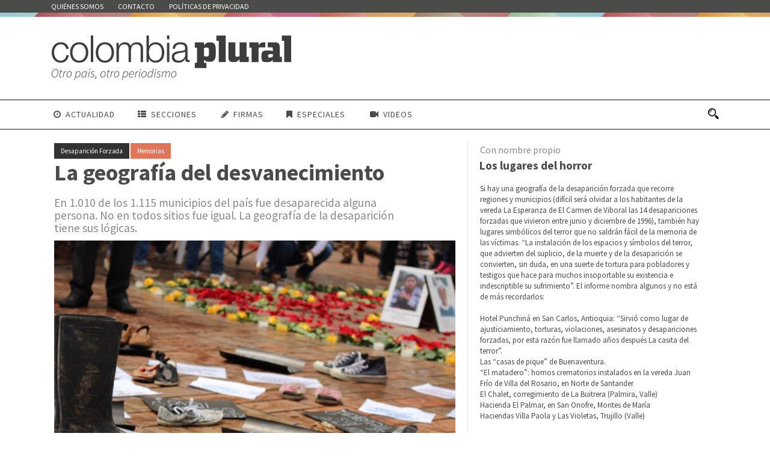

--- FILE ---
content_type: text/html; charset=UTF-8
request_url: https://colombiaplural.com/la-geografia-del-desvanecimiento/
body_size: 21460
content:
<!DOCTYPE html>
<!--[if IE 7]><html class="ie ie7 ltie8 ltie9" lang="es"><![endif]-->
<!--[if IE 8]><html class="ie ie8 ltie9" lang="es"><![endif]-->
<!--[if !(IE 7) | !(IE 8)  ]><!-->
<html lang="es">
<!--<![endif]-->

<head>
	<meta charset="UTF-8"/>


<meta name="viewport" content="initial-scale=1.0"/>	
		
	<link rel="pingback" href=""/>
	<meta name='robots' content='index, follow, max-image-preview:large, max-snippet:-1, max-video-preview:-1'/>

	<!-- This site is optimized with the Yoast SEO plugin v21.7 - https://yoast.com/wordpress/plugins/seo/ -->
	<title>La geografía del desvanecimiento - Colombia Plural</title>
	<link rel="canonical" href="https://colombiaplural.com/la-geografia-del-desvanecimiento/"/>
	<meta property="og:locale" content="es_ES"/>
	<meta property="og:type" content="article"/>
	<meta property="og:title" content="La geografía del desvanecimiento - Colombia Plural"/>
	<meta property="og:description" content="En 1.010 de los 1.115 municipios del país fue desaparecida alguna persona. No en todos sitios fue igual. La geografía de la desaparición tiene sus lógicas."/>
	<meta property="og:url" content="https://colombiaplural.com/la-geografia-del-desvanecimiento/"/>
	<meta property="og:site_name" content="Colombia Plural"/>
	<meta property="article:publisher" content="https://www.facebook.com/colombiaplural"/>
	<meta property="article:published_time" content="2016-11-21T14:35:08+00:00"/>
	<meta property="article:modified_time" content="2016-11-23T23:18:20+00:00"/>
	<meta property="og:image" content="https://colombiaplural.com/wp-content/uploads/2016/11/Desapa3.jpg"/>
	<meta property="og:image:width" content="1100"/>
	<meta property="og:image:height" content="733"/>
	<meta property="og:image:type" content="image/jpeg"/>
	<meta name="author" content="Pilar Chato"/>
	<meta name="twitter:card" content="summary_large_image"/>
	<meta name="twitter:creator" content="@pluralcolombia"/>
	<meta name="twitter:site" content="@pluralcolombia"/>
	<meta name="twitter:label1" content="Escrito por"/>
	<meta name="twitter:data1" content="Pilar Chato"/>
	<meta name="twitter:label2" content="Tiempo de lectura"/>
	<meta name="twitter:data2" content="7 minutos"/>
	<script type="application/ld+json" class="yoast-schema-graph">{"@context":"https://schema.org","@graph":[{"@type":"WebPage","@id":"https://colombiaplural.com/la-geografia-del-desvanecimiento/","url":"https://colombiaplural.com/la-geografia-del-desvanecimiento/","name":"La geografía del desvanecimiento - Colombia Plural","isPartOf":{"@id":"https://colombiaplural.com/#website"},"primaryImageOfPage":{"@id":"https://colombiaplural.com/la-geografia-del-desvanecimiento/#primaryimage"},"image":{"@id":"https://colombiaplural.com/la-geografia-del-desvanecimiento/#primaryimage"},"thumbnailUrl":"https://colombiaplural.com/wp-content/uploads/2016/11/Desapa3.jpg","datePublished":"2016-11-21T14:35:08+00:00","dateModified":"2016-11-23T23:18:20+00:00","author":{"@id":"https://colombiaplural.com/#/schema/person/d95bc5ecdc5119682262face02bbc178"},"breadcrumb":{"@id":"https://colombiaplural.com/la-geografia-del-desvanecimiento/#breadcrumb"},"inLanguage":"es","potentialAction":[{"@type":"ReadAction","target":["https://colombiaplural.com/la-geografia-del-desvanecimiento/"]}]},{"@type":"ImageObject","inLanguage":"es","@id":"https://colombiaplural.com/la-geografia-del-desvanecimiento/#primaryimage","url":"https://colombiaplural.com/wp-content/uploads/2016/11/Desapa3.jpg","contentUrl":"https://colombiaplural.com/wp-content/uploads/2016/11/Desapa3.jpg","width":1100,"height":733},{"@type":"BreadcrumbList","@id":"https://colombiaplural.com/la-geografia-del-desvanecimiento/#breadcrumb","itemListElement":[{"@type":"ListItem","position":1,"name":"Portada","item":"https://colombiaplural.com/"},{"@type":"ListItem","position":2,"name":"La geografía del desvanecimiento"}]},{"@type":"WebSite","@id":"https://colombiaplural.com/#website","url":"https://colombiaplural.com/","name":"Colombia Plural","description":"Colombia Plural es un nuevo medio de comunicación independiente, periférico y diverso","potentialAction":[{"@type":"SearchAction","target":{"@type":"EntryPoint","urlTemplate":"https://colombiaplural.com/?s={search_term_string}"},"query-input":"required name=search_term_string"}],"inLanguage":"es"},{"@type":"Person","@id":"https://colombiaplural.com/#/schema/person/d95bc5ecdc5119682262face02bbc178","name":"Pilar Chato"}]}</script>
	<!-- / Yoast SEO plugin. -->


<link rel='dns-prefetch' href='//fonts.googleapis.com'/>
<link rel='dns-prefetch' href='//www.googletagmanager.com'/>
<link rel="alternate" type="application/rss+xml" title="Colombia Plural &raquo; Feed" href="https://colombiaplural.com/feed/"/>
<link rel="alternate" type="application/rss+xml" title="Colombia Plural &raquo; Feed de los comentarios" href="https://colombiaplural.com/comments/feed/"/>
<link rel="alternate" type="application/rss+xml" title="Colombia Plural &raquo; Comentario La geografía del desvanecimiento del feed" href="https://colombiaplural.com/la-geografia-del-desvanecimiento/feed/"/>
<script type="text/javascript">window._wpemojiSettings={"baseUrl":"https:\/\/s.w.org\/images\/core\/emoji\/14.0.0\/72x72\/","ext":".png","svgUrl":"https:\/\/s.w.org\/images\/core\/emoji\/14.0.0\/svg\/","svgExt":".svg","source":{"concatemoji":"https:\/\/colombiaplural.com\/wp-includes\/js\/wp-emoji-release.min.js?ver=6.2.8"}};!function(e,a,t){var n,r,o,i=a.createElement("canvas"),p=i.getContext&&i.getContext("2d");function s(e,t){p.clearRect(0,0,i.width,i.height),p.fillText(e,0,0);e=i.toDataURL();return p.clearRect(0,0,i.width,i.height),p.fillText(t,0,0),e===i.toDataURL()}function c(e){var t=a.createElement("script");t.src=e,t.defer=t.type="text/javascript",a.getElementsByTagName("head")[0].appendChild(t)}for(o=Array("flag","emoji"),t.supports={everything:!0,everythingExceptFlag:!0},r=0;r<o.length;r++)t.supports[o[r]]=function(e){if(p&&p.fillText)switch(p.textBaseline="top",p.font="600 32px Arial",e){case"flag":return s("\ud83c\udff3\ufe0f\u200d\u26a7\ufe0f","\ud83c\udff3\ufe0f\u200b\u26a7\ufe0f")?!1:!s("\ud83c\uddfa\ud83c\uddf3","\ud83c\uddfa\u200b\ud83c\uddf3")&&!s("\ud83c\udff4\udb40\udc67\udb40\udc62\udb40\udc65\udb40\udc6e\udb40\udc67\udb40\udc7f","\ud83c\udff4\u200b\udb40\udc67\u200b\udb40\udc62\u200b\udb40\udc65\u200b\udb40\udc6e\u200b\udb40\udc67\u200b\udb40\udc7f");case"emoji":return!s("\ud83e\udef1\ud83c\udffb\u200d\ud83e\udef2\ud83c\udfff","\ud83e\udef1\ud83c\udffb\u200b\ud83e\udef2\ud83c\udfff")}return!1}(o[r]),t.supports.everything=t.supports.everything&&t.supports[o[r]],"flag"!==o[r]&&(t.supports.everythingExceptFlag=t.supports.everythingExceptFlag&&t.supports[o[r]]);t.supports.everythingExceptFlag=t.supports.everythingExceptFlag&&!t.supports.flag,t.DOMReady=!1,t.readyCallback=function(){t.DOMReady=!0},t.supports.everything||(n=function(){t.readyCallback()},a.addEventListener?(a.addEventListener("DOMContentLoaded",n,!1),e.addEventListener("load",n,!1)):(e.attachEvent("onload",n),a.attachEvent("onreadystatechange",function(){"complete"===a.readyState&&t.readyCallback()})),(e=t.source||{}).concatemoji?c(e.concatemoji):e.wpemoji&&e.twemoji&&(c(e.twemoji),c(e.wpemoji)))}(window,document,window._wpemojiSettings);</script>
<style type="text/css">img.wp-smiley,img.emoji{display:inline!important;border:none!important;box-shadow:none!important;height:1em!important;width:1em!important;margin:0 .07em!important;vertical-align:-.1em!important;background:none!important;padding:0!important}</style>
	<link rel='stylesheet' id='veriteco_css-css' href='https://colombiaplural.com/wp-content/plugins/wp-veriteco-timeline/css/timeline.css?ver=6.2.8' type='text/css' media='all'/>
<link rel='stylesheet' id='style-css' href='https://colombiaplural.com/wp-content/themes/pluralcolombia/style.css?ver=6.2.8' type='text/css' media='all'/>
<link rel='stylesheet' id='Source-Sans-Pro-google-font-css' href='https://fonts.googleapis.com/css?family=Source+Sans+Pro%3A200%2C200italic%2C300%2C300italic%2Cregular%2Citalic%2C600%2C600italic%2C700%2C700italic%2C900%2C900italic&#038;subset=vietnamese%2Clatin-ext%2Clatin&#038;ver=6.2.8' type='text/css' media='all'/>
<link rel='stylesheet' id='superfish-css' href='https://colombiaplural.com/wp-content/themes/pluralcolombia/plugins/superfish/css/A.superfish.css,qver=6.2.8.pagespeed.cf.-liHa0IN8K.css' type='text/css' media='all'/>
<link rel='stylesheet' id='dlmenu-css' href='https://colombiaplural.com/wp-content/themes/pluralcolombia/plugins/dl-menu/A.component.css,qver=6.2.8.pagespeed.cf.FOAHbYTo1l.css' type='text/css' media='all'/>
<link rel='stylesheet' id='font-awesome-css' href='https://colombiaplural.com/wp-content/themes/pluralcolombia/plugins/font-awesome-new/css/A.font-awesome.min.css,qver=6.2.8.pagespeed.cf.iIGKnvKx_M.css' type='text/css' media='all'/>
<link rel='stylesheet' id='flexslider-css' href='https://colombiaplural.com/wp-content/themes/pluralcolombia/plugins/flexslider/A.flexslider.css,qver=6.2.8.pagespeed.cf.wrKVDvX6N3.css' type='text/css' media='all'/>
<link rel='stylesheet' id='style-responsive-css' href='https://colombiaplural.com/wp-content/themes/pluralcolombia/stylesheet/A.style-responsive.css,qver=6.2.8.pagespeed.cf.MDNeq_pThJ.css' type='text/css' media='all'/>
<link rel='stylesheet' id='creando-css' href='https://colombiaplural.com/wp-content/themes/pluralcolombia/stylesheet/creando.css?ver=6.2.8' type='text/css' media='all'/>
<link rel='stylesheet' id='style-custom-css' href='https://colombiaplural.com/wp-content/themes/pluralcolombia/stylesheet/A.style-custom.css,qver=6.2.8.pagespeed.cf.od34N1k4Jv.css' type='text/css' media='all'/>
<link rel='stylesheet' id='__EPYT__style-css' href='https://colombiaplural.com/wp-content/plugins/youtube-embed-plus/styles/A.ytprefs.min.css,qver=14.2.1.2.pagespeed.cf.uUsH7cZp1Q.css' type='text/css' media='all'/>
<style id='__EPYT__style-inline-css' type='text/css'>.epyt-gallery-thumb{width:25%}</style>
<script type='text/javascript' src='https://colombiaplural.com/wp-includes/js/jquery/jquery.min.js,qver=3.6.4.pagespeed.jm.eeevgC5Itb.js' id='jquery-core-js'></script>
<script type='text/javascript' src='https://colombiaplural.com/wp-includes/js/jquery/jquery-migrate.min.js,qver=3.4.0.pagespeed.jm.0-q49MfDi2.js' id='jquery-migrate-js'></script>
<script type='text/javascript' id='__ytprefs__-js-extra'>//<![CDATA[
var _EPYT_={"ajaxurl":"https:\/\/colombiaplural.com\/wp-admin\/admin-ajax.php","security":"08c3fa096d","gallery_scrolloffset":"20","eppathtoscripts":"https:\/\/colombiaplural.com\/wp-content\/plugins\/youtube-embed-plus\/scripts\/","eppath":"https:\/\/colombiaplural.com\/wp-content\/plugins\/youtube-embed-plus\/","epresponsiveselector":"[\"iframe.__youtube_prefs_widget__\"]","epdovol":"1","version":"14.2.1.2","evselector":"iframe.__youtube_prefs__[src], iframe[src*=\"youtube.com\/embed\/\"], iframe[src*=\"youtube-nocookie.com\/embed\/\"]","ajax_compat":"","maxres_facade":"eager","ytapi_load":"light","pause_others":"","stopMobileBuffer":"1","facade_mode":"","not_live_on_channel":"","vi_active":"","vi_js_posttypes":[]};
//]]></script>
<script type='text/javascript' src='https://colombiaplural.com/wp-content/plugins/youtube-embed-plus/scripts/ytprefs.min.js,qver=14.2.1.2.pagespeed.jm.Lq3epxt8Qq.js' id='__ytprefs__-js'></script>
<link rel="https://api.w.org/" href="https://colombiaplural.com/wp-json/"/><link rel="alternate" type="application/json" href="https://colombiaplural.com/wp-json/wp/v2/posts/3402"/><link rel="EditURI" type="application/rsd+xml" title="RSD" href="https://colombiaplural.com/xmlrpc.php?rsd"/>
<link rel="wlwmanifest" type="application/wlwmanifest+xml" href="https://colombiaplural.com/wp-includes/wlwmanifest.xml"/>
<meta name="generator" content="WordPress 6.2.8"/>
<link rel='shortlink' href='https://colombiaplural.com/?p=3402'/>
<link rel="alternate" type="application/json+oembed" href="https://colombiaplural.com/wp-json/oembed/1.0/embed?url=https%3A%2F%2Fcolombiaplural.com%2Fla-geografia-del-desvanecimiento%2F"/>
<link rel="alternate" type="text/xml+oembed" href="https://colombiaplural.com/wp-json/oembed/1.0/embed?url=https%3A%2F%2Fcolombiaplural.com%2Fla-geografia-del-desvanecimiento%2F&#038;format=xml"/>
<meta name="generator" content="Site Kit by Google 1.155.0"/><!-- load the script for older ie version -->
<!--[if lt IE 9]>
<script src="https://colombiaplural.com/wp-content/themes/pluralcolombia/javascript/html5.js" type="text/javascript"></script>
<script src="https://colombiaplural.com/wp-content/themes/pluralcolombia/plugins/easy-pie-chart/excanvas.js" type="text/javascript"></script>
<![endif]-->
</head>
<div id="fb-root"></div>
<script>(function(d,s,id){var js,fjs=d.getElementsByTagName(s)[0];if(d.getElementById(id))return;js=d.createElement(s);js.id=id;js.src="//connect.facebook.net/es_ES/sdk.js#xfbml=1&version=v2.7&appId=1014126998627885";fjs.parentNode.insertBefore(js,fjs);}(document,'script','facebook-jssdk'));</script>
<body class="post-template-default single single-post postid-3402 single-format-standard">
<div class="body-wrapper  float-menu" data-home="https://colombiaplural.com/">
		<header class="newsstand-header-wrapper header-style-3-wrapper newsstand-header-with-top-bar">
		<!-- top navigation -->
				<div class="top-navigation-wrapper">
			<div class="top-navigation-container container">
				<div class="top-navigation-left">
					<div class="top-navigation-left-text">
					<nav class="newsstand-navigation" id="newsstand-top-navigation"><a class="top-bar-home-link" href="https://colombiaplural.com/"><img src="[data-uri]" alt="home"/></a><ul id="menu-corporativo" class="sf-menu newsstand-main-menu"><li id="menu-item-185" class="menu-item menu-item-type-post_type menu-item-object-page menu-item-185menu-item menu-item-type-post_type menu-item-object-page menu-item-185 newsstand-normal-menu"><a href="https://colombiaplural.com/quienes-somos/">Quiénes somos</a></li>
<li id="menu-item-955" class="menu-item menu-item-type-post_type menu-item-object-page menu-item-955menu-item menu-item-type-post_type menu-item-object-page menu-item-955 newsstand-normal-menu"><a href="https://colombiaplural.com/contacto/">Contacto</a></li>
<li id="menu-item-1948" class="menu-item menu-item-type-post_type menu-item-object-page menu-item-1948menu-item menu-item-type-post_type menu-item-object-page menu-item-1948 newsstand-normal-menu"><a href="https://colombiaplural.com/politicas-de-privacidad/">Políticas de privacidad</a></li>
</ul></nav><div class="newsstand-top-responsive-navigation dl-menuwrapper" id="newsstand-top-responsive-navigation"><button class="dl-trigger">Open Menu</button><ul id="menu-corporativo-1" class="dl-menu newsstand-top-mobile-menu"><li class="menu-item menu-item-type-post_type menu-item-object-page menu-item-185"><a href="https://colombiaplural.com/quienes-somos/">Quiénes somos</a></li>
<li class="menu-item menu-item-type-post_type menu-item-object-page menu-item-955"><a href="https://colombiaplural.com/contacto/">Contacto</a></li>
<li class="menu-item menu-item-type-post_type menu-item-object-page menu-item-1948"><a href="https://colombiaplural.com/politicas-de-privacidad/">Políticas de privacidad</a></li>
</ul></div>					</div>
				</div>
				<div class="top-navigation-right">
					<div class="top-social-wrapper">
						<div class="clear"></div>					</div>	
				</div>
				<div class="clear"></div>
			</div>
		</div>
		<div class="newsstand-logo-wrapper"><div class="newsstand-logo-container container"><!-- logo -->
<div class="newsstand-logo">
	<div class="newsstand-logo-inner">
		<a href="https://colombiaplural.com/">
			<img src="https://colombiaplural.com/wp-content/uploads/2016/09/xPlural_Colombia_Slogan.png.pagespeed.ic.EfTk70eInK.webp" alt="" width="400" height="77"/>		</a>
	</div>
	<div class="newsstand-responsive-navigation dl-menuwrapper" id="newsstand-responsive-navigation"><button class="dl-trigger">Open Menu</button><ul id="menu-xconferencia" class="dl-menu newsstand-main-mobile-menu"><li id="menu-item-2528" class="menu-item menu-item-type-post_type menu-item-object-page menu-item-2528"><a href="https://colombiaplural.com/actualidad/">Actualidad</a></li>
<li id="menu-item-2505" class="menu-item menu-item-type-custom menu-item-object-custom menu-item-has-children menu-item-2505"><a href="#">Secciones</a>
<ul class="dl-submenu">
	<li id="menu-item-2524" class="menu-item menu-item-type-post_type menu-item-object-page menu-item-2524"><a href="https://colombiaplural.com/analisis/">Análisis</a></li>
	<li id="menu-item-2527" class="menu-item menu-item-type-post_type menu-item-object-page menu-item-2527"><a href="https://colombiaplural.com/contexto/">Contexto</a></li>
	<li id="menu-item-2520" class="menu-item menu-item-type-post_type menu-item-object-page menu-item-2520"><a href="https://colombiaplural.com/conflictos/">Conflictos</a></li>
	<li id="menu-item-2510" class="menu-item menu-item-type-post_type menu-item-object-page menu-item-2510"><a href="https://colombiaplural.com/culturas/">Culturas</a></li>
	<li id="menu-item-5292" class="menu-item menu-item-type-post_type menu-item-object-page menu-item-5292"><a href="https://colombiaplural.com/en-primera-persona/">En primera persona</a></li>
	<li id="menu-item-2506" class="menu-item menu-item-type-post_type menu-item-object-page menu-item-2506"><a href="https://colombiaplural.com/memorias/">Memorias</a></li>
	<li id="menu-item-5164" class="menu-item menu-item-type-post_type menu-item-object-page menu-item-5164"><a href="https://colombiaplural.com/personajes/">Personajes</a></li>
	<li id="menu-item-2513" class="menu-item menu-item-type-post_type menu-item-object-page menu-item-2513"><a href="https://colombiaplural.com/reconcilacion/">Reconcilación</a></li>
	<li id="menu-item-2517" class="menu-item menu-item-type-post_type menu-item-object-page menu-item-2517"><a href="https://colombiaplural.com/cartografias/">Cartografías</a></li>
</ul>
</li>
<li id="menu-item-737" class="menu-item menu-item-type-taxonomy menu-item-object-category menu-item-737"><a href="https://colombiaplural.com/secciones/firmas/">Firmas</a></li>
<li id="menu-item-2507" class="menu-item menu-item-type-custom menu-item-object-custom menu-item-has-children menu-item-2507"><a href="#">Especiales</a>
<ul class="dl-submenu">
	<li id="menu-item-7345" class="menu-item menu-item-type-post_type menu-item-object-page menu-item-7345"><a href="https://colombiaplural.com/hidroituango-inundar-la-verdad/">Hidroituango: inundar la verdad</a></li>
	<li id="menu-item-5157" class="menu-item menu-item-type-post_type menu-item-object-page menu-item-5157"><a href="https://colombiaplural.com/debate-las-izquierdas/">El debate de las izquierdas</a></li>
	<li id="menu-item-4226" class="menu-item menu-item-type-post_type menu-item-object-page menu-item-4226"><a href="https://colombiaplural.com/las-heridas-riosucio/">1996-2016: Las heridas de Riosucio</a></li>
	<li id="menu-item-3413" class="menu-item menu-item-type-post_type menu-item-object-page menu-item-3413"><a href="https://colombiaplural.com/desaparicion-forzada/">Desaparición forzada</a></li>
	<li id="menu-item-2699" class="menu-item menu-item-type-post_type menu-item-object-page menu-item-2699"><a href="https://colombiaplural.com/la-sanidad-pacifico/">La sanidad en el Pacífico</a></li>
	<li id="menu-item-2697" class="menu-item menu-item-type-post_type menu-item-object-page menu-item-2697"><a href="https://colombiaplural.com/x-conferencia_farc/">X Conferencia de las FARC</a></li>
</ul>
</li>
<li id="menu-item-2504" class="menu-item menu-item-type-post_type menu-item-object-page menu-item-2504"><a href="https://colombiaplural.com/video/">Videos</a></li>
</ul></div></div>
<div class="newsstand-logo-right-text"></div><div class="clear"></div></div></div>		<div id="newsstand-header-substitute"></div>
		<div class="newsstand-header-inner header-inner-header-style-3">
			<div class="newsstand-header-container container">
				<div class="newsstand-header-inner-overlay"></div>

				<!-- navigation -->
				<div class="newsstand-navigation-wrapper"><!-- float menu logo -->
<div class="newsstand-float-menu-logo">
	<a href="https://colombiaplural.com/">
		<img src="https://colombiaplural.com/wp-content/uploads/2016/09/xPlural_Colombia_Slogan.png.pagespeed.ic.EfTk70eInK.webp" alt="" width="400" height="77"/>	</a>
</div>
<nav class="newsstand-navigation" id="newsstand-main-navigation"><ul id="menu-xconferencia-1" class="sf-menu newsstand-main-menu"><li class="menu-item menu-item-type-post_type menu-item-object-page menu-item-2528menu-item menu-item-type-post_type menu-item-object-page menu-item-2528 newsstand-normal-menu"><a href="https://colombiaplural.com/actualidad/"><i class="fa fa-clock-o "></i>Actualidad</a></li>
<li class="menu-item menu-item-type-custom menu-item-object-custom menu-item-has-children menu-item-2505menu-item menu-item-type-custom menu-item-object-custom menu-item-has-children menu-item-2505 newsstand-normal-menu"><a href="#" class="sf-with-ul-pre"><i class="fa fa-th-list"></i>Secciones</a>
<ul class="sub-menu">
	<li class="menu-item menu-item-type-post_type menu-item-object-page menu-item-2524"><a href="https://colombiaplural.com/analisis/">Análisis</a></li>
	<li class="menu-item menu-item-type-post_type menu-item-object-page menu-item-2527"><a href="https://colombiaplural.com/contexto/">Contexto</a></li>
	<li class="menu-item menu-item-type-post_type menu-item-object-page menu-item-2520"><a href="https://colombiaplural.com/conflictos/">Conflictos</a></li>
	<li class="menu-item menu-item-type-post_type menu-item-object-page menu-item-2510"><a href="https://colombiaplural.com/culturas/">Culturas</a></li>
	<li class="menu-item menu-item-type-post_type menu-item-object-page menu-item-5292"><a href="https://colombiaplural.com/en-primera-persona/">En primera persona</a></li>
	<li class="menu-item menu-item-type-post_type menu-item-object-page menu-item-2506"><a href="https://colombiaplural.com/memorias/">Memorias</a></li>
	<li class="menu-item menu-item-type-post_type menu-item-object-page menu-item-5164"><a href="https://colombiaplural.com/personajes/">Personajes</a></li>
	<li class="menu-item menu-item-type-post_type menu-item-object-page menu-item-2513"><a href="https://colombiaplural.com/reconcilacion/">Reconcilación</a></li>
	<li class="menu-item menu-item-type-post_type menu-item-object-page menu-item-2517"><a href="https://colombiaplural.com/cartografias/">Cartografías</a></li>
</ul>
</li>
<li class="menu-item menu-item-type-taxonomy menu-item-object-category menu-item-737menu-item menu-item-type-taxonomy menu-item-object-category menu-item-737 newsstand-normal-menu"><a href="https://colombiaplural.com/secciones/firmas/"><i class="fa fa-pencil"></i>Firmas</a></li>
<li class="menu-item menu-item-type-custom menu-item-object-custom menu-item-has-children menu-item-2507menu-item menu-item-type-custom menu-item-object-custom menu-item-has-children menu-item-2507 newsstand-normal-menu"><a href="#" class="sf-with-ul-pre"><i class="fa fa-bookmark"></i>Especiales</a>
<ul class="sub-menu">
	<li class="menu-item menu-item-type-post_type menu-item-object-page menu-item-7345"><a href="https://colombiaplural.com/hidroituango-inundar-la-verdad/">Hidroituango: inundar la verdad</a></li>
	<li class="menu-item menu-item-type-post_type menu-item-object-page menu-item-5157"><a href="https://colombiaplural.com/debate-las-izquierdas/">El debate de las izquierdas</a></li>
	<li class="menu-item menu-item-type-post_type menu-item-object-page menu-item-4226"><a href="https://colombiaplural.com/las-heridas-riosucio/">1996-2016: Las heridas de Riosucio</a></li>
	<li class="menu-item menu-item-type-post_type menu-item-object-page menu-item-3413"><a href="https://colombiaplural.com/desaparicion-forzada/">Desaparición forzada</a></li>
	<li class="menu-item menu-item-type-post_type menu-item-object-page menu-item-2699"><a href="https://colombiaplural.com/la-sanidad-pacifico/">La sanidad en el Pacífico</a></li>
	<li class="menu-item menu-item-type-post_type menu-item-object-page menu-item-2697"><a href="https://colombiaplural.com/x-conferencia_farc/">X Conferencia de las FARC</a></li>
</ul>
</li>
<li class="menu-item menu-item-type-post_type menu-item-object-page menu-item-2504menu-item menu-item-type-post_type menu-item-object-page menu-item-2504 newsstand-normal-menu"><a href="https://colombiaplural.com/video/"><i class="fa fa-video-camera"></i>Videos</a></li>
</ul><img id="newsstand-menu-search-button" src="[data-uri]" alt="" width="58" height="59"/>
<div class="newsstand-menu-search" id="newsstand-menu-search">
	<form method="get" id="searchform" action="https://colombiaplural.com//">
				<div class="search-text">
			<input type="text" value="Type Keywords" name="s" autocomplete="off" data-default="Type Keywords"/>
		</div>
		<input type="submit" value=""/>
		<div class="clear"></div>
	</form>	
</div>		
</nav><div class="clear"></div></div>
				<div class="clear"></div>
			</div>
		</div>
	</header>
			
			<!-- is search -->
	
		<div class="content-wrapper"><div class="newsstand-content noticias">
		
			
			
	<div class="with-sidebar-wrapper gdlr-right-sidebar">
		<div class="with-sidebar-container container">
			<div class="with-sidebar-left eight columns">
				<div class="with-sidebar-content twelve columns">
					<div class="newsstand-item newsstand-blog-single newsstand-item-start-content">
						
				
						<div class="newsstand-category-tag-wrapper"><a class="newsstand-category-tag" href="https://colombiaplural.com/secciones/desaparicion-forzada/">Desaparición Forzada</a><a class="newsstand-category-tag" href="https://colombiaplural.com/secciones/memorias/" style="background-color: #df7559;color:#fff;">Memorias</a></div><h1 class="newsstand-single-title">La geografía del desvanecimiento</h1><div class="subtitulos">En 1.010 de los 1.115 municipios del país fue desaparecida alguna persona. No en todos sitios fue igual. La geografía de la desaparición tiene sus lógicas.</div><div class="newsstand-single-title-wrapper newsstand-small-thumbnail"><div class="newsstand-single-title-thumbnail"><div class="newsstand-single-thumbnail-overlay"></div><img src="https://colombiaplural.com/wp-content/uploads/2016/11/Desapa3-700x530.jpg" alt="" width="700" height="530"/></div><div class="newsstand-blog-info"><div class="blog-info blog-date newsstand-skin-info"><i class="fa fa-clock-o"></i><a href="https://colombiaplural.com/2016/11/21/">21 Nov 2016</a></div></div></div>						
					
						<div class="newsstand-blog-single-content">
							<div class="firma">								<a href="https://twitter.com/pluralcolombia" title="Paco Gómez Nadal  // Foto: Álvaro Cardona (CMNH)">Paco Gómez Nadal  // Foto: Álvaro Cardona (CMNH)</a>	
								 </div><div class="newstand-single-top-social-share"><div class="newsstand-social-share">	<a class="newsstand-social-facebook" href="http://www.facebook.com/share.php?u=https://colombiaplural.com/la-geografia-del-desvanecimiento/" target="_blank">
		<i class="fa fa-facebook"></i>
	</a>

	<a class="newsstand-social-googleplus" href="https://plus.google.com/share?url=https://colombiaplural.com/la-geografia-del-desvanecimiento/" onclick="javascript:window.open(this.href,'', 'menubar=no,toolbar=no,resizable=yes,scrollbars=yes,height=400,width=500');return false;">
		<i class="fa fa-google-plus"></i>
	</a>





	<a class="newsstand-social-twitter" href="http://twitter.com/home?status=La geografía del desvanecimiento - https://colombiaplural.com/la-geografia-del-desvanecimiento/" target="_blank">
		<i class="fa fa-twitter"></i>
	</a>
			<div class="clear"></div></div></div><p>No hay azar en la desaparición forzada. Las rutas de los perpetradores, a pesar de que su intención haya sido “el ejercicio de violencia sin consecuencias que se vuelvan contra el aparataje armado, y de las cuales devenga el señalamiento, la persecución y la judicialización”, están bien trazadas.</p>
<p>Si la desaparición forzada, tal y como relata el informe<em><a href="https://colombiaplural.com/donde-estabas-me-desaparecian/"> Hasta Encontrarlos</a> </em>del Centro Nacional de Memoria Histórica<em> (CNMH) </em>ha afectado en estos 45 años a casi todos los rincones del país -1.010 municipios de 1.115-<strong> hay 130 municipios donde han ocurrido 2 de cada 3 desapariciones forzadas</strong>. Y hay regiones especialmente golpeadas. Nada es casual.</p>
<p>Quizá merezca la pena pararse en le periodo en el que se produjeron <strong>algo más del 50% de las desapariciones: entre 1996 y 2005</strong>. Son los años de la expansión paramilitar, los de la negación de la guerra, los del Plan Colombia, los de… En ese periodo las desapariciones siguieron registrándose en zonas muy golpeadas por este fenómeno (como el Alto Sinú y San Jorge, Bajo Cauca Antioqueño, el Nordeste Antiqueño, Sarare, el Centro y Sur del Valle, y Florencia), pero entran nuevas zonas que estaban en disputa: la Altillanura, en el oriente; los Montes de María, el Canal del Dique, la Serranía del Perijá y la Ciénaga Grande de Santa Marta, en el norte; el Catatumbo y el Área Metropolitana de Cúcuta, en el nororiente; el Atrato, el Norte, el Occidente y el Suroeste Antioqueño, en el noroccidente; el Andén Pacífico Sur y el Bajo Putumayo, en el suroccidente, y el Norte del Tolima en la región central.</p>
<p><strong>Ver más:</strong> <a href="https://colombiaplural.com/desaparicion-forzada/">Especial sobre desapariciones forzadas en Colombia</a></p>
<p>Tal y como lo explican los investigadores del <a href="http://www.centrodememoriahistorica.gov.co/" target="_blank">CNMH</a>, “la geografía de la desaparición forzada en este periodo se corresponde con la <strong>estrategia de expansión territorial de las AUC</strong> (Autodefensas Unidas de Colombia) en la que se consolidan los territorios con presencia histórica de los grupos paramilitares, se conectan mediante una estrategia de copamiento territorial y se expanden a nuevos territorios, siguiendo el lineamiento estratégico de conectar el noroccidente con el nororiente del país desde Urabá hasta Catatumbo, pasando por el Alto Sinú y San Jorge, el Bajo Cauca Antioqueño, el norte del Magdalena Medio, el Sur de Bolívar y el Área Metropolitana de Cúcuta. Este corredor territorial permitía separar el norte del centro de país y garantizar la consolidación del norte del país como zona de retaguardia estratégica de las AUC. Asegurada esta zona de retaguardia estratégica, el proyecto paramilitar apunta a expandirse hacia el suroriente y el suroccidente del país para disputarle las zonas de retaguardia estratégica a la guerrilla de las FARC”. Es decir, <strong>la desaparición forzada se convierte en una herramienta de intimidación para disputar los territorios</strong>. El informe también recuerda que “esta geografía de la desaparición forzada no se disocia de la territorialización de la Política de Seguridad Democrática del gobierno Uribe, en particular el Plan Patriota en el suroriente del país”.</p>
<p>Mientras en los inicios de la desaparición forzada, décadas de los años setenta y ochenta, son los agentes del Estado y los paramilitares los principales perpetradores, y hay un perfil dominante en las víctimas de militantes en organizaciones políticas, <strong>en el periodo 1996-2005 son los campesinos y jornaleros los principales objetivos de los victimarios</strong> que, en su mayoría, son paramilitares (en el 63% de los casos en los que se tiene información). También irrumpe el perfil étnico entre los desaparecidos, con 240 indígenas, 172 negros, 6 raizales y 1 rrom.</p>
<p>Las víctimas son indiscriminadas y, defienden los investigadores que en este periodo “la magnitud de la desaparición forzada se vuelve entonces proporcional a la extensión de la trama social que en la legalidad sostiene el proyecto paramilitar”. Es decir, <strong>estos grupos se alían con amplios sectores de la vida “legal” y cuentan con “legitimación social</strong> por parte de un sector amplio de la opinión pública”. “Si había empresarios, políticos, multinacionales, autoridades y miembros de la Fuerza Pública en la trama, entonces es obvio que las presiones por el ocultamiento de la violencia incidieran en la masificación de la desaparición forzada”</p>
<p>Esa estrategia de “ocultamiento de la violencia” tenía que ver con el posicionamiento de los paramilitares para poder negociar con el Gobierno, como así ocurrió en 2005 y, por tanto, “no es casualidad entonces que <strong>a partir de 2001 la desaparición forzada prevalezca sobre los asesinatos selectivos</strong> en el repertorio de la violencia paramilitar dentro del conflicto armado. Las AUC consideraban su declaración como grupo terrorista como un obstáculo para su reconocimiento político, así que desde entonces se volvió prioritario reforzar el ocultamiento de la violencia, pero también considerar la opción de la negociación política y la desmovilización”.</p>
<p>La <strong>presión internacional en el marco de los derechos humanos</strong> hizo que varios actores ocultaran la violencia mediante la desaparición y eso, según el informe, también afectó a las guerrillas en dos modalidades concretas: la mutación de secuestros en desapariciones, negando información sobre la suerte de la víctima aún se hubiera pagado el rescate, y las desapariciones forzadas que mutaron en reclutamiento, especialmente de menores de edad.</p>
<h4>La estrategia no cesa</h4>
<p>La desaparición forzada es presente. Primero por <strong>el alto grado de impunidad y el desconocimiento de la suerte de la mayoría de las víctima</strong>s (sólo se sabe algo en el 13,4% de los casos). Pero, después, porque es una práctica sistemática que se sigue practicando. El informe <em>Hasta Encontrarlos</em> pone su punto y aparte en 2015 y destaca como en <strong>la década 2005-2015 la mutación del conflicto modifica ligeramente la geografía del horror</strong> y congela un poco las cifras, pero el fenómeno no remite en la proporción imaginable. “La geografía de la desaparición forzada [en la última década] <strong>coincide con las territorialidades de los grupos posdesmovilización, la política de seguridad democrática</strong> (especialmente el Plan Patriota y el Plan Consolidación) y los reacomodos del narcotráfico”. “Se destaca el caso del Valle de Aburrá con los violentos reacomodos que generó el vacío de poder provocado por la extradición de <em>Don Berna</em> y la disputa entre sus herederos, alias Valenciano y Sebastián. No menos llamativa resulta la coincidencia con las territorialidades del Plan Patriota y el Plan Consolidación, en el marco de la política de seguridad democrática, con las regiones del Ariari-Guayabero, el Piede- monte Llanero y Florencia y su área de influencia en el suroriente”.</p>
<p><strong>Las víctimas cada día tienen menos relación con militancias políticas</strong> sino que, excepto en el caso de las ejecuciones judiciales cobijadas bajo el eufemismo de ‘falsos positivos’, se trata de “líderes de víctimas y los defensores de derechos humanos”. En este tramo, los agentes del estado irrumpen de nuevo como un perpetrador importante (al menos un 8% del total de desapariciones) por los “falsos positivos”: “Una estrategia perversamente sofisticada se incuba y se desarrolla en sectores de las Fuerzas Armadas como parte del desarrollo de incentivos dentro de la política pública que se combinan hábilmente con lógicas oportunistas”.</p>
<p>La desaparición forzada, aunque se recoja en informes de memoria, no es pasado. Siguen dándose casos y sigue la búsqueda de los desaparecidos. Los relatores de<em> Hasta Encontrarlos</em>, reconocen que la perspectiva de un posible posconflicto genera “optimismo”, pero piden que se asuma el futuro con precaución “pues <strong>la implementación de los acuerdos de paz provocará nuevos conflictos y nuevos riesgos</strong> que pueden incentivar a distintos perpetradores a recurrir a la desaparición forzada”.</p>
<div class="newstand-single-bottom-social-share"><div class="newsstand-social-share">	<a class="newsstand-social-facebook" href="http://www.facebook.com/share.php?u=https://colombiaplural.com/la-geografia-del-desvanecimiento/" target="_blank">
		<i class="fa fa-facebook"></i>
	</a>

	<a class="newsstand-social-googleplus" href="https://plus.google.com/share?url=https://colombiaplural.com/la-geografia-del-desvanecimiento/" onclick="javascript:window.open(this.href,'', 'menubar=no,toolbar=no,resizable=yes,scrollbars=yes,height=400,width=500');return false;">
		<i class="fa fa-google-plus"></i>
	</a>





	<a class="newsstand-social-twitter" href="http://twitter.com/home?status=La geografía del desvanecimiento - https://colombiaplural.com/la-geografia-del-desvanecimiento/" target="_blank">
		<i class="fa fa-twitter"></i>
	</a>
			<div class="clear"></div></div></div>							
							
						</div>


						<div class="apoyos">
							
							<h3>Otras noticias del Especial</h3><ul><li><a href="https://colombiaplural.com/?p=3333" title="¿Dónde estabas mientras me desaparecían?">¿Dónde estabas mientras me desaparecían?</a></li><li><a href="https://colombiaplural.com/?p=3364" title="De Omaira a Hannier, todos los desaparecidos tienen nombre">De Omaira a Hannier, todos los desaparecidos tienen nombre</a></li><li><a href="https://colombiaplural.com/?p=3456" title="Para lo que sirve un desaparecido">Para lo que sirve un desaparecido</a></li><li><a href="https://colombiaplural.com/?p=3447" title="Contramemoria de las desapariciones forzadas">Contramemoria de las desapariciones forzadas</a></li></ul>
							</div>
				

			
						<div class="newsstand-single-post-banner-wrapper"></div>						
						<nav class="newsstand-single-nav">
							<div class="previous-nav"><a href="https://colombiaplural.com/omaira-hannier-todos-los-desaparecidos-tienen-nombre/" rel="prev"><span class="single-nav-head">Previous Post</span><span class="single-nav-title">De Omaira a Hannier, todos los desaparecidos tienen nombre</span></a></div>							<div class="next-nav"><a href="https://colombiaplural.com/lo-sirve-desaparecido/" rel="next"><span class="single-nav-head">Next Post</span><span class="single-nav-title">Para lo que sirve un desaparecido</span></a></div>							<div class="clear"></div>
						</nav><!-- .nav-single -->
						
						<div class="newsstand-single-blog-tag">
							<div class="blog-info blog-tag newsstand-skin-info"><a href="https://colombiaplural.com/temas/centro-nacional-de-memoria-historica/" rel="tag">#Centro Nacional de Memoria Histórica</a><span class="sep">,</span> <a href="https://colombiaplural.com/temas/desaparecidos/" rel="tag">#Desaparecidos</a><span class="sep">,</span> <a href="https://colombiaplural.com/temas/desaparicionforzada/" rel="tag">#DesapariciónForzada</a><span class="sep">,</span> <a href="https://colombiaplural.com/temas/paramilitarismo/" rel="tag">#paramilitarismo</a><span class="sep">,</span> <a href="https://colombiaplural.com/temas/alvaro-uribe/" rel="tag">Álvaro uribe</a><span class="sep">,</span> <a href="https://colombiaplural.com/temas/farc-ep/" rel="tag">FARC-EP</a></div>						</div>
						
						<!-- about author section -->
												

						<!-- related post section -->
													
						
						
<div id="disqus_thread"></div>
		
						
					
					</div>
				</div>
				
				<div class="clear"></div>
			</div>
			
<div class="newsstand-sidebar newsstand-right-sidebar four columns">
	<div class="newsstand-item-start-content sidebar-right-item">
			
							<div id="despiece">
					<div class="antetitulo">
					Con nombre propio					</div>

					<h3>
					Los lugares del horror					</h3>		

					<div class="texto">
					Si hay una geografía de la desaparición forzada que recorre regiones y municipios (difícil será olvidar a los habitantes de la vereda La Esperanza de El Carmen de Viboral las 14 desapariciones forzadas que vivieron entre junio y diciembre de 1996), también hay lugares simbólicos del terror que no saldrán fácil de la memoria de las víctimas. “La instalación de los espacios y símbolos del terror, que advierten del suplicio, de la muerte y de la desaparición se convierten, sin duda, en una suerte de tortura para pobladores y testigos que hace para muchos insoportable su existencia e indescriptible su sufrimiento”. El informe nombra algunos y no está de más recordarlos:<br/>
<br/>
Hotel Punchiná en San Carlos, Antioquia: “Sirvió como lugar de ajusticiamiento, torturas, violaciones, asesinatos y desapariciones forzadas, por esta razón fue llamado años después La casita del terror”.<br/>
Las “casas de pique” de Buenaventura.<br/>
“El matadero”: hornos crematorios instalados en la vereda Juan Frío de Villa del Rosario, en Norte de Santander <br/>
El Chalet, corregimiento de La Buitrera (Palmira, Valle)<br/>
Hacienda El Palmar, en San Onofre, Montes de María<br/>
Haciendas Villa Paola y Las Violetas, Trujillo (Valle)<br/>
	
					</div>
									</div>
							
		
			<div id="gdlr-popular-post-widget-4" class="widget widget_gdlr-popular-post-widget newsstand-item newsstand-widget"><h3 class="newsstand-widget-title">Últimas noticias</h3><div class="clear"></div><div class="newsstand-recent-post-widget"><div class="recent-post-widget"><div class="recent-post-widget-thumbnail"><a href="https://colombiaplural.com/vulgarizar-la-paz-dignificar-la-vida/"><img src="[data-uri]" alt=""/></a></div><div class="recent-post-widget-content"><div class="recent-post-widget-title"><a href="https://colombiaplural.com/vulgarizar-la-paz-dignificar-la-vida/">De cómo vulgarizar la paz, de cómo dignificar la vida</a></div><div class="recent-post-widget-info"><div class="blog-info blog-comment newsstand-skin-info"><i class="fa fa-comment-o"></i><a href="https://colombiaplural.com/vulgarizar-la-paz-dignificar-la-vida/#respond">1 Comment</a></div><div class="blog-info blog-date newsstand-skin-info"><i class="fa fa-clock-o"></i><a href="https://colombiaplural.com/2016/09/14/">14 Sep 2016</a></div></div></div><div class="clear"></div></div><div class="recent-post-widget"><div class="recent-post-widget-thumbnail"><a href="https://colombiaplural.com/requiem-al-taner-los-fusiles/"><img src="[data-uri]" alt=""/></a></div><div class="recent-post-widget-content"><div class="recent-post-widget-title"><a href="https://colombiaplural.com/requiem-al-taner-los-fusiles/">Un réquiem al tañer de los fusiles</a></div><div class="recent-post-widget-info"><div class="blog-info blog-comment newsstand-skin-info"><i class="fa fa-comment-o"></i><a href="https://colombiaplural.com/requiem-al-taner-los-fusiles/#respond">1 Comment</a></div><div class="blog-info blog-date newsstand-skin-info"><i class="fa fa-clock-o"></i><a href="https://colombiaplural.com/2016/09/17/">17 Sep 2016</a></div></div></div><div class="clear"></div></div><div class="recent-post-widget"><div class="recent-post-widget-thumbnail"><a href="https://colombiaplural.com/otro-periodismo-para-otro-pais/"><img src="https://colombiaplural.com/wp-content/uploads/2016/09/xCOL3-Mar-19-112-150x150.jpg.pagespeed.ic.hgSoZQg_Ym.webp" alt="" width="150" height="150"/></a></div><div class="recent-post-widget-content"><div class="recent-post-widget-title"><a href="https://colombiaplural.com/otro-periodismo-para-otro-pais/">Otro periodismo para otro país</a></div><div class="recent-post-widget-info"><div class="blog-info blog-comment newsstand-skin-info"><i class="fa fa-comment-o"></i><a href="https://colombiaplural.com/otro-periodismo-para-otro-pais/#respond">0 Comment</a></div><div class="blog-info blog-date newsstand-skin-info"><i class="fa fa-clock-o"></i><a href="https://colombiaplural.com/2016/09/12/">12 Sep 2016</a></div></div></div><div class="clear"></div></div><div class="clear"></div></div></div><div id="text-4" class="widget widget_text newsstand-item newsstand-widget"><h3 class="newsstand-widget-title">Redes</h3><div class="clear"></div>			<div class="textwidget"><span class="gdlr-icon-shortcode"><a href="https://twitter.com/pluralcolombia" target="_blank" rel="noopener"><i class="newsstand-icon fa fa-twitter" style="vertical-align: middle; color: #444444; font-size: 30px; "></i></a><span class="newsstand-icon-inline-text" style="font-weight: bold; text-transform: uppercase; margin-left: 6px; padding-right: 10px; font-size: 13px; "></span></span>

<span class="gdlr-icon-shortcode"><a href="https://www.facebook.com/colombiaplural" target="_blank" rel="noopener"><i class="newsstand-icon fa fa-facebook" style="vertical-align: middle; color: #444444; font-size: 30px; "></i></a><span class="newsstand-icon-inline-text" style="font-weight: bold; text-transform: uppercase; margin-left: 6px; padding-right: 10px; font-size: 13px; "></span></span>

<span class="gdlr-icon-shortcode"><a href="https://www.youtube.com/channel/UCodMjsnZ6Qt4gsxqqYVAMuw" target="_blank" rel="noopener"><i class="newsstand-icon fa fa-youtube" style="vertical-align: middle; color: #444444; font-size: 30px; "></i></a><span class="newsstand-icon-inline-text" style="font-weight: bold; text-transform: uppercase; margin-left: 6px; padding-right: 10px; font-size: 13px; "></span></span>
<span class="gdlr-icon-shortcode"><a href="https://soundcloud.com/plural-colombia" target="_blank" rel="noopener"><i class="newsstand-icon fa fa-soundcloud" style="vertical-align: middle; color: #444444; font-size: 30px; "></i></a><span class="newsstand-icon-inline-text" style="font-weight: bold; text-transform: uppercase; margin-left: 6px; padding-right: 10; font-size: 13px; "></span></span></div>
		</div>		

	</div>
</div>
			<div class="clear"></div>
		</div>				
	</div>				
</div><!-- newsstand-content -->
		<div class="clear"></div>
	</div><!-- content wrapper -->

		
	<footer class="footer-wrapper">
				<div class="footer-container container">
										<div class="footer-column three columns" id="footer-widget-1">
					<div id="nav_menu-2" class="widget widget_nav_menu newsstand-item newsstand-widget"><div class="menu-corporativo-container"><ul id="menu-corporativo-2" class="menu"><li class="menu-item menu-item-type-post_type menu-item-object-page menu-item-185"><a href="https://colombiaplural.com/quienes-somos/">Quiénes somos</a></li>
<li class="menu-item menu-item-type-post_type menu-item-object-page menu-item-955"><a href="https://colombiaplural.com/contacto/">Contacto</a></li>
<li class="menu-item menu-item-type-post_type menu-item-object-page menu-item-1948"><a href="https://colombiaplural.com/politicas-de-privacidad/">Políticas de privacidad</a></li>
</ul></div></div><div id="text-2" class="widget widget_text newsstand-item newsstand-widget">			<div class="textwidget"><p><a href="https://pluralcolombia.com/"><img class="alignnone size-full wp-image-192" src="[data-uri]" alt="logo"/></a><br/>
<a href="https://pacipaz.org" target="_blank" rel="noopener"><img class="alignleft size-full wp-image-930" src="https://colombiaplural.com/wp-content/uploads/2016/05/xpacipaz.png.pagespeed.ic.t01vEJ6RMn.webp" alt="Pacipaz" width="222" height="71"/></a></p>
</div>
		</div>				</div>
										<div class="footer-column three columns" id="footer-widget-2">
									</div>
										<div class="footer-column three columns" id="footer-widget-3">
					<div id="text-10" class="widget widget_text newsstand-item newsstand-widget">			<div class="textwidget"><a href="https://play.google.com/store/apps/details?id=com.aumentha.android.colombiaplural" target="_blank" rel="noopener"><img class="alignleft size-medium wp-image-1539" src="https://colombiaplural.com/wp-content/uploads/2016/09/xgoogleplay-300x104.png.pagespeed.ic.P0qGpbiNOC.webp" alt="googleplay" width="300" height="104"/></a></div>
		</div>				</div>
										<div class="footer-column three columns" id="footer-widget-4">
					<div id="text-8" class="widget widget_text newsstand-item newsstand-widget">			<div class="textwidget"><span class="gdlr-icon-shortcode"><a href="https://twitter.com/pluralcolombia" target="_blank" rel="noopener"><i class="newsstand-icon fa fa-twitter" style="vertical-align: middle; color: #FFFFFF; font-size: 30px; "></i></a><span class="newsstand-icon-inline-text" style="font-weight: bold; text-transform: uppercase; margin-left: 6px; padding-right: 10px; font-size: 13px; "></span></span>

<span class="gdlr-icon-shortcode"><a href="https://www.facebook.com/colombiaplural" target="_blank" rel="noopener"><i class="newsstand-icon fa fa-facebook" style="vertical-align: middle; color: #FFFFFF; font-size: 30px; "></i></a><span class="newsstand-icon-inline-text" style="font-weight: bold; text-transform: uppercase; margin-left: 6px; padding-right: 10px; font-size: 13px; "></span></span>

<span class="gdlr-icon-shortcode"><a href="https://www.youtube.com/channel/UCodMjsnZ6Qt4gsxqqYVAMuw" target="_blank" rel="noopener"><i class="newsstand-icon fa fa-youtube" style="vertical-align: middle; color: #FFFFFF; font-size: 30px; "></i></a><span class="newsstand-icon-inline-text" style="font-weight: bold; text-transform: uppercase; margin-left: 6px; padding-right: 10px; font-size: 13px; "></span></span>

<span class="gdlr-icon-shortcode"><a href="https://soundcloud.com/plural-colombia" target="_blank" rel="noopener"><i class="newsstand-icon fa fa-soundcloud" style="vertical-align: middle; color: #FFFFFF; font-size: 30px; "></i></a><span class="newsstand-icon-inline-text" style="font-weight: bold; text-transform: uppercase; margin-left: 6px; padding-right: 10; font-size: 13px; "></span></span>

&nbsp;<p><div class="fb-like" data-href="https://www.facebook.com/colombiaplural" data-layout="standard" data-action="like" data-size="small" data-show-faces="false" data-share="false"></div>
</p><p><a href="https://twitter.com/pluralcolombia" class="twitter-follow-button" data-show-count="false">Follow @pluralcolombia</a><script async src="//platform.twitter.com/widgets.js" charset="utf-8"></script></p>

<p>Medio independiente aliado<a href="http://www.contagioradio.com/" target="_blank" rel="noopener">
<img class="wp-image-5676 size-full" src="https://colombiaplural.com/wp-content/uploads/2017/03/xcontagio2.png.pagespeed.ic.PremcFqIiX.webp" alt="contagio2" width="256" height="100"/></a></p></div>
		</div>				</div>
									<div class="clear"></div>
		</div>
				
				<div class="copyright-wrapper">
			<div class="copyright-container container">
				<div class="copyright-left">
					<i class="newsstand-icon fa fa-creative-commons" style="vertical-align: middle;color: #a8a8a8;font-size: 15px"></i> Copyleft 2016 Plural Colombia				</div>
				<div class="copyright-right">
					<a href="http://colombiaplural.com/who-we-are/">Versión en inglés</a>				</div>
				<div class="clear"></div>
			</div>
		</div>
			</footer>
	</div> <!-- body-wrapper -->
<script type="text/javascript">(function(i,s,o,g,r,a,m){i['GoogleAnalyticsObject']=r;i[r]=i[r]||function(){(i[r].q=i[r].q||[]).push(arguments)},i[r].l=1*new Date();a=s.createElement(o),m=s.getElementsByTagName(o)[0];a.async=1;a.src=g;m.parentNode.insertBefore(a,m)})(window,document,'script','https://www.google-analytics.com/analytics.js','ga');ga('create','UA-76282348-2','auto');ga('send','pageview');</script><script type='text/javascript' id='disqus_count-js-extra'>//<![CDATA[
var countVars={"disqusShortname":"colombiaplural"};
//]]></script>
<script type='text/javascript' id='disqus_count-js'>//<![CDATA[
var disqus_shortname=countVars.disqusShortname;(function(){var nodes=document.getElementsByTagName('span');for(var i=0,url;i<nodes.length;i++){if(nodes[i].className.indexOf('dsq-postid')!=-1&&nodes[i].parentNode.tagName=='A'){nodes[i].parentNode.setAttribute('data-disqus-identifier',nodes[i].getAttribute('data-dsqidentifier'));url=nodes[i].parentNode.href.split('#',1);if(url.length==1){url=url[0];}else{url=url[1];}nodes[i].parentNode.href=url+'#disqus_thread';}}var s=document.createElement('script');s.async=true;s.type='text/javascript';s.src='https://'+disqus_shortname+'.disqus.com/count.js';(document.getElementsByTagName('HEAD')[0]||document.getElementsByTagName('BODY')[0]).appendChild(s);}());
//]]></script>
<script type='text/javascript' id='disqus_embed-js-extra'>//<![CDATA[
var embedVars={"disqusConfig":{"integration":"wordpress 3.1.2"},"disqusIdentifier":"3402 https:\/\/colombiaplural.com\/?p=3402","disqusShortname":"colombiaplural","disqusTitle":"La geograf\u00eda del desvanecimiento","disqusUrl":"https:\/\/colombiaplural.com\/la-geografia-del-desvanecimiento\/","postId":"3402"};
//]]></script>
<script type='text/javascript' src='https://colombiaplural.com/wp-content/plugins/disqus-comment-system/public/js/comment_embed.js?ver=3.1.2' id='disqus_embed-js'></script>
<script type='text/javascript' src='https://colombiaplural.com/wp-content/themes/pluralcolombia/plugins/superfish/js/superfish.js?ver=1.0' id='superfish-js'></script>
<script type='text/javascript' src='https://colombiaplural.com/wp-includes/js/hoverIntent.min.js?ver=1.10.2' id='hoverIntent-js'></script>
<script type='text/javascript' src='https://colombiaplural.com/wp-content/themes/pluralcolombia/plugins/dl-menu/modernizr.custom.js?ver=1.0' id='modernizr-js'></script>
<script type='text/javascript' src='https://colombiaplural.com/wp-content/themes/pluralcolombia/plugins/dl-menu/jquery.dlmenu.js?ver=1.0' id='dlmenu-js'></script>
<script type='text/javascript' src='https://colombiaplural.com/wp-content/themes/pluralcolombia/plugins/jquery.easing.js?ver=1.0' id='jquery-easing-js'></script>
<script type='text/javascript' src='https://colombiaplural.com/wp-content/themes/pluralcolombia/plugins/flexslider/jquery.flexslider.js?ver=1.0' id='flexslider-js'></script>
<script type='text/javascript' src='https://colombiaplural.com/wp-content/themes/pluralcolombia/javascript/gdlr-script.js?ver=1.0' id='newsstand-script-js'></script>
<script type='text/javascript' src='https://colombiaplural.com/wp-includes/js/comment-reply.min.js?ver=6.2.8' id='comment-reply-js'></script>
<script type='text/javascript' src='https://maps.google.com/maps/api/js?key=AIzaSyARfjQ3t58HaNoajs1WFOBD8ej-TzmbBiM&#038;libraries=geometry%2Cplaces%2Cweather%2Cpanoramio%2Cdrawing&#038;language=es&#038;ver=6.2.8' id='wpgmp-google-api-js'></script>
<script type='text/javascript' id='wpgmp-google-map-main-js-extra'>//<![CDATA[
var wpgmp_local={"select_radius":"Select Radius","search_placeholder":"Enter address or latitude or longitude or title or city or state or country or postal code here...","select":"Select","select_all":"Select All","select_category":"Select Category","all_location":"All","show_locations":"Show Locations","sort_by":"Sort by","wpgmp_not_working":"not working...","place_icon_url":"https:\/\/colombiaplural.com\/wp-content\/plugins\/wp-google-map-gold\/assets\/images\/icons\/","wpgmp_location_no_results":"No results found.","wpgmp_route_not_avilable":"Route is not available for your requested route.","img_grid":"<span class='span_grid'><a class='wpgmp_grid'><img src='https:\/\/colombiaplural.com\/wp-content\/plugins\/wp-google-map-gold\/assets\/images\/grid.png'><\/a><\/span>","img_list":"<span class='span_list'><a class='wpgmp_list'><img src='https:\/\/colombiaplural.com\/wp-content\/plugins\/wp-google-map-gold\/assets\/images\/list.png'><\/a><\/span>","img_print":"<span class='span_print'><a class='wpgmp_print' onclick=jQuery('.wpgmp_print_listing').print()><img src='https:\/\/colombiaplural.com\/wp-content\/plugins\/wp-google-map-gold\/assets\/images\/print.png'><\/a><\/span>","hide":"Hide","show":"Show","start_location":"Start Location","start_point":"Start Point","radius":"Radius","end_location":"End Location","take_current_location":"Take Current Location","center_location_message":"Your Location","driving":"Driving","bicycling":"Bicycling","walking":"Walking","transit":"Transit","metric":"metric","imperial":"imperial","find_direction":"Find Direction","miles":"Miles","km":"KM","show_amenities":"Show Amenities","find_location":"Find Locations","prev":"Prev","next":"Next"};
//]]></script>
<script type='text/javascript' src='https://colombiaplural.com/wp-content/plugins/wp-google-map-gold/assets/js/maps.js,qver=6.2.8.pagespeed.jm.cOkwBW_qtq.js' id='wpgmp-google-map-main-js'></script>
<script type='text/javascript' src='https://colombiaplural.com/wp-content/plugins/youtube-embed-plus/scripts/fitvids.min.js?ver=14.2.1.2' id='__ytprefsfitvids__-js'></script>
</body>
</html>

--- FILE ---
content_type: text/css
request_url: https://colombiaplural.com/wp-content/themes/pluralcolombia/plugins/superfish/css/A.superfish.css,qver=6.2.8.pagespeed.cf.-liHa0IN8K.css
body_size: 951
content:
.sf-menu,.sf-menu .newsstand-normal-menu ul{margin:0;padding:0;list-style:none}.sf-menu .newsstand-normal-menu,.sf-menu .newsstand-normal-menu li{position:relative}.sf-menu .newsstand-normal-menu ul{position:absolute;display:none;top:100%;left:0;z-index:99}.sf-menu .newsstand-normal-menu li:hover>ul,.sf-menu .newsstand-normal-menu.sfHover>ul,.sf-menu .newsstand-normal-menu li.sfHover>ul{display:block}.sf-menu .newsstand-normal-menu a{display:block;position:relative}.sf-menu .newsstand-normal-menu ul ul{top:1px;left:100%;margin-left:1px}.sf-menu>.newsstand-mega-menu .sf-mega{position:absolute;display:none;right:0;z-index:99}.sf-menu>.newsstand-mega-menu li:hover>.sf-mega,.sf-menu>.newsstand-mega-menu.sfHover>.sf-mega,.sf-menu>.newsstand-mega-menu li.sfHover>.sf-mega{display:block}.sf-menu>.newsstand-mega-menu>a{display:block;position:relative}.sf-menu{float:left}.sf-menu>li{float:left}.sf-menu>li.current-menu-item>a,.sf-menu>li.current-menu-ancestor>a{}.sf-menu>li>a{font-size:13px;padding:10px 5px;margin-right:16px;text-decoration:none;zoom:1}.sf-menu li a.sf-with-ul:after{content:'\f107';font-family:FontAwesome;position:absolute;top:12px;right:0;line-height:20px;height:20px;margin-top:-9px}.sf-menu>li>a.sf-with-ul{padding-right:17px;*padding-right: 10px}.sf-menu i{margin-right:7px}.sf-menu li li i{margin-right:10px}.sf-menu>.newsstand-normal-menu ul{text-transform:none;letter-spacing:0;font-size:13px;min-width:190px;*width: 12em}.sf-menu>.newsstand-normal-menu li{white-space:nowrap;*white-space: normal}.sf-menu>.newsstand-normal-menu li a{padding:10px 15px;border-top-width:1px;border-top-style:solid;zoom:1}.sf-menu>.newsstand-normal-menu li:first-child>a{border-top-width:0}.sf-menu>.newsstand-normal-menu li>a.sf-with-ul{padding-right:30px}.sf-menu>.newsstand-normal-menu li>a.sf-with-ul:after{content:'\f105';top:50%;margin-top:-10px;right:10px;border-color:transparent}.sf-menu>.newsstand-normal-menu .sub-menu{border-top-width:0;border-top-style:solid}.sf-menu>.newsstand-mega-menu .sf-mega{left:0;right:0;margin:0 15px;-moz-box-sizing:border-box;-webkit-box-sizing:border-box;box-sizing:border-box}.sf-menu>.newsstand-mega-menu .sf-mega{border-top-width:0;border-top-style:solid}.sf-mega-section{float:left}.sf-mega-section .sf-mega-section-inner{padding:20px 25px 30px;border-left-width:1px;border-left-style:solid;border-top-width:1px;border-top-style:solid}.sf-mega-section.first-column .sf-mega-section-inner{border-left-width:0}.sf-mega-section[data-row="1"] .sf-mega-section-inner{border-top-width:0}.sf-mega-section-inner>a{text-transform:none;letter-spacing:0;font-size:17px;display:block;margin-bottom:13px;padding-left:10px;margin-bottom:15px;margin-top:10px}.sf-mega-section-inner>ul{text-transform:none;letter-spacing:0;list-style:none;margin:0;font-size:13px;line-height:1.5}.sf-mega-section-inner>ul>li>a{padding:7px 10px;display:block}.sf-mega-section-inner>ul>li{margin-bottom:0}.newsstand-top-menu.sf-menu li a.sf-with-ul:after{display:none}.newsstand-top-menu.sf-menu>li i{margin-right:9px;font-size:14px}.newsstand-top-menu.sf-menu>li>a{padding:8px 15px 8px 16px;margin-right:0;line-height:18px;border-style:solid;border-left-width:1px}.newsstand-top-menu.sf-menu>li:last-child>a{border-right-width:1px}.newsstand-top-menu.sf-menu>.newsstand-mega-menu .sf-mega{left:auto;right:auto;border-top:0;-moz-box-shadow:0 0 4px rgba(0,0,0,.25);-webkit-box-shadow:0 0 4px rgba(0,0,0,.25);box-shadow:0 0 4px rgba(0,0,0,.25);margin:2px 0 0;padding:20px 20px;white-space:nowrap;min-width:120px;*white-space: normal;*min-width: 250px}.newsstand-top-menu.sf-menu>li .sub-menu-item{line-height:1;margin-top:15px}.newsstand-top-menu.sf-menu>li .sub-menu-item:first-child{margin-top:0}

--- FILE ---
content_type: text/css
request_url: https://colombiaplural.com/wp-content/themes/pluralcolombia/stylesheet/A.style-responsive.css,qver=6.2.8.pagespeed.cf.MDNeq_pThJ.css
body_size: 1647
content:
html body{min-width:300px}#newsstand-responsive-navigation{display:none}#newsstand-top-responsive-navigation button{display:none}@media only screen and (max-width:1050px){body .newsstand-navigation-wrapper .newsstand-main-menu>li>a.sf-with-ul-pre,body .newsstand-navigation-wrapper .newsstand-main-menu>li>a.sf-with-ul,body .newsstand-navigation-wrapper .newsstand-main-menu>li>a{padding-left:10px;padding-right:10px}body #newsstand-menu-search-button{display:none}.gdlr-right-sidebar .newsstand-single-title-wrapper.newsstand-medium-thumbnail{overflow:hidden}.gdlr-right-sidebar .newsstand-single-title-wrapper.newsstand-medium-thumbnail .newsstand-single-title-thumbnail{margin-left:0}.gdlr-right-sidebar .newsstand-single-title-wrapper.newsstand-medium-thumbnail .newsstand-single-title-content{left:30px}}@media only screen and (max-width:959px){body .container{max-width:768px}body .body-wrapper.newsstand-boxed-style{max-width:808px}.newsstand-hide-in-tablet{display:none}.newsstand-hide-in-tablet-mobile{display:none}.flex-direction-nav .flex-prev,.flex-direction-nav .flex-next{opacity:1}.newsstand-fixed-header{display:none}body .newsstand-logo{float:none;margin-top:0;margin-bottom:0;padding-top:30px;padding-bottom:20px}body .newsstand-logo-inner{margin:0 auto}body .newsstand-logo-right-text{float:none;text-align:center;padding-top:0;padding-bottom:20px;margin-left:15px}body .trending-top-bar-wrapper .trending-top-bar-nav{display:none}body .newsstand-header-inner .newsstand-navigation-wrapper{float:none;line-height:0;text-align:center}body .newsstand-header-inner .newsstand-navigation{display:inline-block;line-height:1.7;text-align:left}.social-counter-item .social-counter-link{display:none}.gdlr-icon-shortcode{margin-bottom:10px}}@media only screen and (max-width:767px){.eight{width:100%!important}.four{width:100%!important}body .container{max-width:420px}body .body-wrapper.newsstand-boxed-style{max-width:460px}body .body-wrapper{overflow:hidden}.one-ninth,.one-eighth,.one-seventh,.one-fifth,.two-fifth,.three-fifth,.four-fifth,.one,.two,.three,.four,.five,.six,.seven,.eight,.nine,.ten,.eleven,.twelve{width:100%}.wp-caption.alignleft,.wp-caption.alignright{float:none}.newsstand-hide-in-tablet{display:block}.newsstand-hide-in-mobile{display:none}.newsstand-service-half-background-item .newsstand-half-left,.newsstand-service-half-background-item .newsstand-half-right{float:none;width:auto;padding:70px 0;margin:0}.newsstand-service-half-background-item .newsstand-half-left .newsstand-item-margin,.newsstand-service-half-background-item .newsstand-half-right .newsstand-item-margin{margin:0 15px}.newsstand-service-half-background-item .newsstand-half-left .half-container,.newsstand-service-half-background-item .newsstand-half-right .half-container{max-width:420px;margin:0 auto}.newsstand-item-start-content.sidebar-left-item,.newsstand-item-start-content.sidebar-right-item{position:static}.top-bar-home-link{display:none}.top-navigation-wrapper .sf-menu{float:none}.top-navigation-wrapper .sf-menu>li{float:none;display:inline-block}.top-navigation-wrapper .sf-mega-section .sf-mega-section-inner{height:auto!important;padding-top:0}.top-navigation-wrapper .sf-mega-section.first-column .sf-mega-section-inner{padding-top:20px}body .newsstand-logo{padding-right:60px;position:relative}body .newsstand-logo-inner{margin-left:0}#newsstand-top-navigation{display:none}#newsstand-top-responsive-navigation button{display:block}.newsstand-top-responsive-navigation.dl-menuwrapper button{margin-top:-3px;margin-bottom:-4px;width:26px;height:26px}.newsstand-top-responsive-navigation.dl-menuwrapper>.dl-menu,.newsstand-top-responsive-navigation.dl-menuwrapper>.dl-submenu{margin-top:11px}.newsstand-top-responsive-navigation.dl-menuwrapper button:after{height:2px;top:7px;box-shadow:0 5px 0 #fff , 0 10px 0 #fff}#newsstand-responsive-navigation{display:block;height:0;position:static;float:none}#newsstand-responsive-navigation .dl-trigger{position:absolute;right:0;top:35px;margin-top:0}.dl-menuwrapper>.dl-menu,.dl-menuwrapper>.dl-submenu{margin:20px 0 0;width:390px;text-align:left}.newsstand-navigation-wrapper{display:none}.newsstand-item-title-head .newsstand-nav-title{display:none}.newsstand-title-left .about-us-title-wrapper{width:auto;float:none;text-align:center}.newsstand-title-left .about-us-title-divider{margin-right:auto;margin-bottom:26px}.newsstand-list-menu{padding:0}.newsstand-stunning-text-item{text-align:center}.newsstand-stunning-text-item.type-normal.newsstand-button-on{padding-right:0}.newsstand-stunning-text-item.type-normal .stunning-text-button{position:static;margin-top:0}.newsstand-stunning-text-item.with-padding.newsstand-button-on{padding-right:35px}.newsstand-stunning-item.newsstand-item.newsstand-button-on.newsstand-stunning-left{padding-right:0}.newsstand-stunning-item.newsstand-stunning-left .stunning-item-button{position:relative;margin-top:10px;margin-bottom:0}.newsstand-service-with-image-item .service-with-image-thumbnail{float:none;margin:0 auto}.newsstand-service-with-image-item .service-with-image-content-wrapper{text-align:center}.newsstand-feature-media-item.newsstand-left .feature-media-thumbnail{float:none;width:auto;margin-right:0}.newsstand-feature-media-item .feature-media-icon{display:none}html .woocommerce ul.products li.product,html .woocommerce-page ul.products li.product{width:99%!important}.newsstand-blog-medium .newsstand-blog-thumbnail{margin-right:0;float:none;margin-bottom:20px;width:auto}.newsstand-blog-modern.newsstand-blog-modern-feature .newsstand-thumbnail-title{font-size:19px}.newsstand-single-title-wrapper.newsstand-small-thumbnail .newsstand-single-title{font-size:28px}.newsstand-single-title-wrapper.newsstand-full-thumbnail .newsstand-single-title{font-size:25px}.newsstand-single-title-wrapper.newsstand-medium-thumbnail .newsstand-single-title{font-size:25px}.related-post-widget .related-post-widget-item{margin-bottom:30px}.gdlr-content-carousel-wrapper .gdlr-content-list-title-wrapper{padding:0}.gdlr-content-carousel-wrapper .gdlr-content-list-nav{display:none}.gdlr-content-page-wrapper .gdlr-content-list-title-wrapper{padding:0}.gdlr-content-page-wrapper .gdlr-content-list-title-wrapper .gdlr-content-list-nav{display:none}.newsstand-caption-wrapper .newsstand-caption .newsstand-caption-text{display:none}.newsstand-caption-wrapper .newsstand-caption .newsstand-caption-title{margin-bottom:0;font-size:15px}.newsstand-caption-wrapper .newsstand-caption{max-width:100%;padding:13px 12px}.newsstand-item-title .newsstand-flex-prev{margin:0;position:absolute;left:0;top:50%;margin-top:-20px}.newsstand-item-title .newsstand-flex-next{margin:0;position:absolute;right:0;top:50%;margin-top:-20px}}@media only screen and (max-width:419px){.four{width:100%!important}.eight{width:100%!important}body .container{max-width:300px}body .body-wrapper.newsstand-boxed-style{max-width:340px}.gdlr-service-half-background-item .gdlr-half-left .half-container,.gdlr-service-half-background-item .gdlr-half-right .half-container{max-width:300px}.post-board-item-wrapper .newsstand-thumbnail-title{font-size:18px}.newsstand-blog-modern.newsstand-blog-modern-feature .newsstand-thumbnail-content{padding-bottom:10px}.newsstand-single-title-wrapper.newsstand-full-thumbnail .newsstand-single-title-content-container{bottom:15px}.newsstand-single-title-wrapper.newsstand-full-thumbnail .newsstand-single-title{font-size:20px}.newsstand-single-title-wrapper.newsstand-medium-thumbnail .newsstand-single-title{font-size:20px}.dl-menuwrapper .dl-menu,.dl-menuwrapper>.dl-submenu{width:270px}}